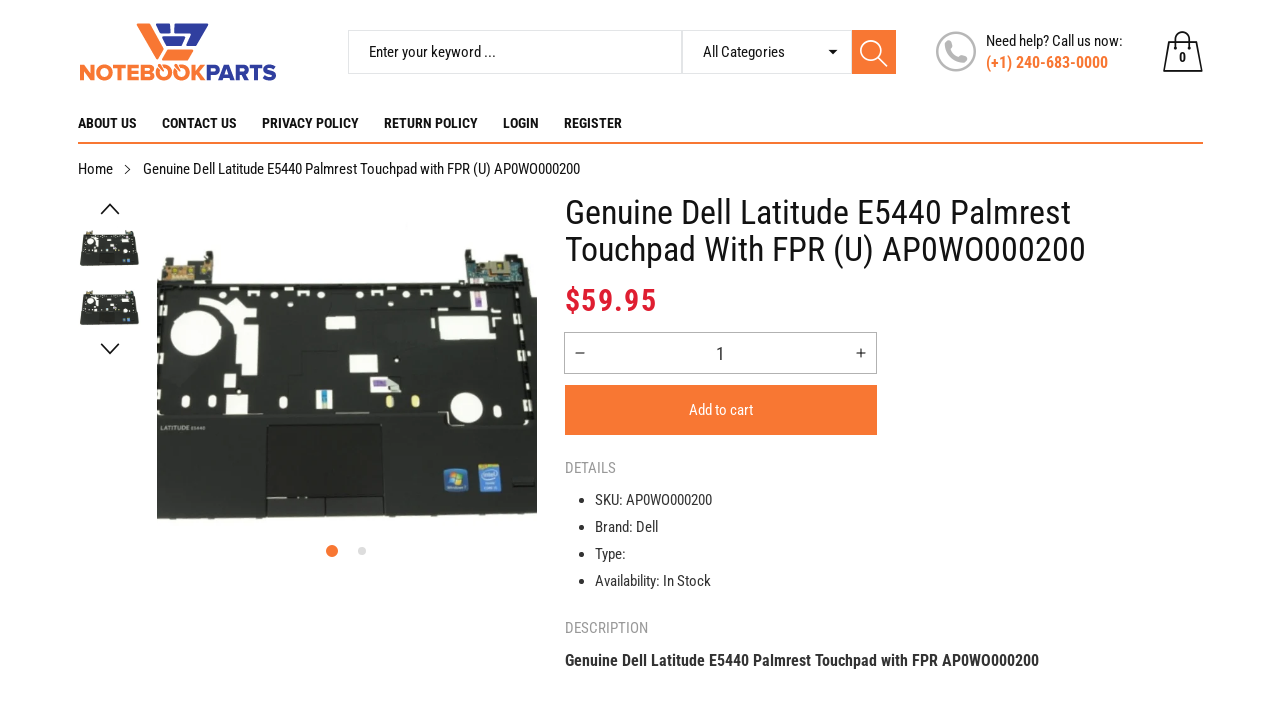

--- FILE ---
content_type: text/css
request_url: https://notebookparts.com/cdn/shop/t/2/assets/home-section.css?v=124036848222383667691676975357
body_size: 1514
content:
.index-best-sellers{background-color:var(--color_content_bg)}.index-best-sellers .best-product__content .swiper-slide{padding-right:15px;border-right:1px solid var(--color_line)}.index-best-sellers .best-product__content{margin-right:-15px}.index-best-sellers .best-sellers__daily-product{padding-top:15px}.index-best-sellers .best-sellers__container{display:-ms-flexbox;display:flex;-ms-flex-wrap:nowrap;flex-wrap:nowrap;-ms-justify-content:space-between;-ms-flex-pack:justify;justify-content:space-between}.index-best-sellers .best-sellers__daily{width:calc((100%/7*2))}.best-sellers__daily countdown-component{background-color:#fff600;padding:5px 10px}.index-best-sellers .best-sellers__daily .carousel-pagination{margin-bottom:0}.index-best-sellers .best-sellers__daily .best-sellers__daily-inner{height:100%;padding:0 20px 30px;border:2px solid #ee2c1f;background-color:var(--color_content_bg)}@media screen and (min-width: 768px){.index-best-sellers .best-sellers__daily .best-sellers__daily-inner{box-shadow:4px 4px #0003}}.index-best-sellers .best-sellers__daily .product-item__grid .product-item__top{margin-left:auto;margin-right:auto}@media screen and (min-width: 992px){.index-best-sellers .best-sellers__daily .product-item__grid .product-item__top{width:50%}}@media screen and (max-width: 991px){.index-best-sellers .best-sellers__daily .best-sellers__daily-inner{padding:0 10px 30px}}.index-best-sellers .best-sellers__daily .product-item__grid .product-item__title{text-align:left}.index-best-sellers .best-sellers__best{width:calc((100% - 100%/7*2) - 30px);overflow:hidden;background-color:var(--color_content_bg)}.best-sellers__best .best-sellers__best-action{color:var(--color_primary)}.best-sellers__best .best-sellers__best-action:hover{text-decoration:underline;text-underline-offset:3px}.index-best-sellers .best-sellers__full .best-sellers__best{width:100%}.index-best-sellers .best-sellers__best-product{padding:0}@media only screen and (max-width: 1399px){.index-best-sellers .best-sellers__daily{width:40%}.index-best-sellers .best-sellers__best{width:calc(60% - 15px)}}@media only screen and (max-width: 1199px){.index-best-sellers .best-sellers__daily{width:50%}.index-best-sellers .best-sellers__best{width:calc(50% - 10px)}}@media only screen and (max-width: 991px){.index-best-sellers .best-sellers__daily{width:calc((100%/3))}.index-best-sellers .best-sellers__best{width:calc(100% - (100%/3))}}@media screen and (max-width: 767px){.index-best-sellers .best-sellers__container{-ms-flex-wrap:wrap!important;flex-wrap:wrap!important}.index-best-sellers .best-sellers__best,.index-best-sellers .best-sellers__daily{width:100%!important}.index-best-sellers .best-sellers__best{margin-top:15px}}@media screen and (max-width: 767px){.index-best-sellers .best-sellers__best,.index-best-sellers .best-sellers__daily{padding-left:10px;padding-right:10px}}@media screen and (min-width: 576px){.best-sellers__daily .box-divider,.best-sellers__best .box-divider{justify-content:flex-start}.best-sellers__best .box-divider .group-icon{width:30%}.best-sellers__best .best-sellers__best-action{transform:translate(-50%);margin-left:20%;max-width:70%}}@media screen and (min-width: 992px){.best-sellers__daily .box-divider{justify-content:flex-start}.best-sellers__daily .box-divider .group-icon{width:130px}.best-sellers__daily countdown-component{transform:translate(-50%);margin-left:calc(50% - 130px);max-width:calc(100% - 130px)}}@media screen and (min-width: 426px) and (max-width: 767px){.best-sellers__daily .box-divider{justify-content:flex-start}.best-sellers__daily .box-divider .group-icon{width:130px}.best-sellers__daily countdown-component{transform:translate(-50%);margin-left:calc(50% - 130px);max-width:calc(100% - 130px)}}@media screen and (min-width: 768px) and (max-width: 991px){.best-sellers__daily .box-divider .group-icon{width:100%}.best-sellers__daily countdown-component{margin-bottom:10px}}@media screen and (max-width: 425px){.best-sellers__daily .box-divider .group-icon{width:100%}.best-sellers__daily countdown-component{margin-bottom:10px}}@media screen and (max-width: 575px){.best-sellers__best .best-sellers__best-action{display:none}}.index-best-sellers .best-sellers__daily .product-item__grid .product-item__title{text-align:center}.index-categories{position:relative}.index-categories .categories__container{overflow:hidden;padding-left:20px;padding-right:20px;padding-bottom:30px;background-color:var(--color_content_bg)}.index-categories .categories__content{justify-content:center}.index-categories .categories__item{text-align:center;padding-top:20px;padding-bottom:30px}.index-categories .swiper-slide.categories__item{padding-bottom:0!important}.index-categories .image-wrap{height:auto!important;padding-bottom:0!important}.index-categories .categories__image-content{margin:10px auto;border-radius:50%;border:2px solid transparent;transition:all .35s;overflow:hidden}.index-categories .categories__image-content:hover{border-color:var(--color_sub)}.index-categories .categories__item .categories__image{width:100%;background-position:center;background-size:cover}.index-categories .categories__linklist{text-align:center}.index-categories .categories__linklist a{font-size:15px;line-height:2em;padding:0;display:inline-block}.index-categories .categories__linklist a:hover{color:var(--color_primary)}.index-categories .categories__item .categories__item-title{color:var(--color_heading);font-size:20px;margin-bottom:5px;font-weight:500}@media screen and (max-width: 575px){.index-categories .categories__container{padding-left:10px;padding-right:10px}}.index-blog .blog__container{background-color:var(--color_content_bg);overflow:hidden;padding-left:20px;padding-right:20px}.index-blog .blog__content{display:-ms-flexbox;display:flex;-ms-flex-wrap:wrap;flex-wrap:wrap;padding-top:5px;padding-bottom:15px}@media screen and (max-width: 575px){.index-blog .blog__container{padding-left:10px;padding-right:10px}}.index-banner-grid .banner-grid__link{display:block;overflow:hidden;position:relative}.index-banner-grid .banner-grid__link:before{position:absolute;top:0;left:-75%;z-index:2;display:block;content:"";width:50%;height:100%;background:-ms-linear-gradient(left,rgba(255,255,255,0) 0%,rgba(255,255,255,.3) 100%);background:linear-gradient(to left,#fff0,#ffffff4d);transform:skew(-25deg)}.index-banner-grid .banner-grid__link:hover:before,.index-banner-grid .banner-grid__link:focus:before{animation:shine .75s}.index-banner-grid .banner-grid__link .banner-grid__image{background-size:100%;background-repeat:no-repeat}.index-banner-grid .spaced-section:last-child{margin-bottom:0;padding-bottom:0}.index-banner-grid .spaced-section{margin-top:0;padding-top:35px}.index-banner-grid .banner-grid__item{padding-top:5px;padding-bottom:5px}.index-slideshow-categories+.index-banner-grid .spaced-section{padding-top:15px!important;padding-bottom:15px!important}@media screen and (max-width: 767px){.index-slideshow-categories+.index-banner-grid .spaced-section{padding-top:10px!important;padding-bottom:10px!important}}.index-collection-tab{background-color:var(--color_content_bg)}.index-collection-tab .tabs-panel,.index-collection-tab .tab-content .tab-pane{overflow:initial!important}.index-collection-tab .collection-tab__container{overflow:hidden}.index-collection-tab .swiper-slide{padding-right:15px;border-right:1px solid var(--color_line);margin-top:10px;margin-bottom:0}.index-collection-tab .nav-tabs__content{margin-right:-15px}.index-collection-tab .swiper-slide:last-child{border-right:0}.index-collection-tab .collection-tab__banner{*zoom: 1;display:-ms-flexbox;display:flex;-ms-flex-align:center;-moz-align-items:center;-ms-align-items:center;-o-align-items:center;align-items:center;-ms-flex-wrap:wrap;flex-wrap:wrap;-ms-justify-content:center;-ms-flex-pack:center;justify-content:center;padding:5px 55px;margin-left:-5px;margin-right:-5px}@media screen and (min-width: 768px){.index-collection-tab .collection-tab__banner{-ms-flex-wrap:nowrap;flex-wrap:nowrap}}.index-collection-tab .collection-tab__content{position:relative}.index-collection-tab .collection-tab__content .collection-tab__banner .collection-tab__banner-link{overflow:hidden;padding:5px;display:block}.index-collection-tab .collection-tab__content .collection-tab__banner .lazy-bg{background-size:cover}.index-collection-tab ul.collection-tab__title{margin-bottom:0;text-align:right}@media screen and (min-width: 768px){flex: 1}.index-collection-tab ul.collection-tab__title li:last-child{margin-right:0}.index-collection-tab ul.collection-tab__title li:before{position:absolute;content:"";bottom:0;left:0;height:2px;width:100%;background-color:var(--color_primary);transition:all .5s ease;transform:scaleX(0)}.index-collection-tab ul.collection-tab__title li.is-active:before,.index-collection-tab ul.collection-tab__title li:hover:before{transform:scale(1)}.index-collection-tab ul.collection-tab__title li{text-transform:capitalize;font-weight:500;transition:all .5s ease;text-decoration:none;margin:0 20px;float:none;display:inline-block;zoom:1;padding-top:18px;padding-bottom:18px;position:relative;font-size:16px;cursor:pointer;color:var(--color_heading)}@media screen and (max-width: 1399px){.index-collection-tab ul.collection-tab__title li{margin:0 15px}}.index-collection-tab ul.collection-tab__title li.is-active,.index-collection-tab ul.collection-tab__title li:hover{color:var(--color_primary)}.index-collection-tab .collection-tab__banner-image{position:relative}.index-collection-tab .collection-tab__banner-image:before{position:absolute;top:0;left:-75%;z-index:2;display:block;content:"";width:50%;height:100%;background:-ms-linear-gradient(left,rgba(255,255,255,0) 0%,rgba(255,255,255,.3) 100%);background:linear-gradient(to left,#fff0,#ffffff4d);transform:skew(-25deg)}.index-collection-tab .collection-tab__banner-image:hover:before,.index-collection-tab .collection-tab__banner-image:focus:before{animation:shine .75s}.index-collection-tab .carousel-navigation.carousel-nav-next{right:15px}@media screen and (max-width: 1199px){.index-collection-tab ul.collection-tab__title{width:100%;padding-left:0;padding-right:70px;text-align:left}.index-collection-tab ul.collection-tab__title .tabs-title:first-child{margin-left:0}}@media screen and (max-width: 991px){.index-collection-tab .box-divider .box-title{padding-bottom:10px;padding-top:10px}.index-collection-tab .collection-tab__banner{padding:5px 0}.index-collection-tab ul.collection-tab__title li{padding-top:10px;padding-bottom:10px}.index-collection-tab ul.collection-tab__title li:first-child{margin-left:0}}@media screen and (max-width: 1199px){.index-collection-tab tab-collection-component .box-divider:after,.index-collection-tab tab-collection-component .box-divider:before{display:none}.index-collection-tab ul.collection-tab__title{width:100%;display:flex;flex-wrap:nowrap;scroll-snap-type:x mandatory;scroll-behavior:smooth;scroll-padding-left:1rem;-webkit-overflow-scrolling:touch;overflow-x:auto;scrollbar-color:#f1f1f1 #ddd;scrollbar-width:thin;margin-bottom:10px}.index-collection-tab .tabs-title{scroll-snap-align:start;flex-shrink:0}.index-collection-tab ul.collection-tab__title li{margin-left:15px;margin-right:15px}.index-collection-tab ul.collection-tab__title::-webkit-scrollbar{display:none}.index-collection-tab ul.collection-tab__title li{padding-top:5px;padding-bottom:5px}}@media screen and (max-width: 575px){.index-collection-tab .collection-tab__container{padding-left:10px;padding-right:10px}}@media screen and (min-width: 1200px){.index-collection-tab .box-divider{justify-content:flex-start}.index-collection-tab .box-divider .group-icon{width:15%}.index-collection-tab .collection-tab__title{max-width:70%}}.index-collection-col{background-color:var(--color_content_bg)}.index-collection-col .spaced-section{padding-top:0!important}.index-collection-col .collection-col__content .collection-col__item{padding-top:40px}@media screen and (max-width: 767px){.index-collection-col .collection-col__content .collection-col__item{padding-top:20px}}.index-collection-col .collection-col__content{margin-left:-15px;margin-right:-15px;display:flex;flex-wrap:wrap}.index-collection-col .collection-col__content>div{padding-left:15px;padding-right:15px}.index-collection-col .collection-col__content .product-item__content:last-child .product-item__list{margin-bottom:0}.template-index .carousel-wrapper{padding-top:20px}.index-collection-tab .carousel-navigation,.best-sellers__daily .carousel-navigation,.index-collection-blog .carousel-navigation,.index-collection-col .carousel-navigation,.best-sellers__best .carousel-navigation{position:absolute;bottom:calc(100% + 12px);left:auto!important;top:auto;transform:none!important;border-radius:0;box-shadow:none!important;visibility:visible!important}.best-sellers__daily .carousel-navigation{bottom:calc(100% + 25px)}.index-collection-tab .carousel-navigation:hover,.best-sellers__daily .carousel-navigation:hover,.index-collection-blog .carousel-navigation:hover,.index-collection-col .carousel-navigation:hover,.best-sellers__best .carousel-navigation:hover{background-color:#f5f6f7!important}.index-collection-tab .carousel-navigation.carousel-nav-prev,.best-sellers__daily .carousel-navigation.carousel-nav-prev,.index-collection-blog .carousel-navigation.carousel-nav-prev,.index-collection-col .carousel-navigation.carousel-nav-prev,.best-sellers__best .carousel-navigation.carousel-nav-prev{margin-right:30px}.best-sellers__best .carousel-navigation,.best-sellers__daily .carousel-navigation,.collection-blog__blog .carousel-navigation,.index-collection-col .carousel-navigation{right:0!important}.index-collection-tab .carousel-navigation,.collection-blog__collection .carousel-navigation{right:15px!important}.index-collection-blog{background-color:var(--color_content_bg)}.index-collection-blog .collection-blog__container{justify-content:space-between}.index-collection-blog .collection-blog__collection slider-component{margin-right:-15px}.index-collection-blog .collection-blog__collection .swiper-slide{padding-right:15px;border-right:1px solid var(--color_line)}.index-collection-blog .collection-blog__collection .swiper-slide:last-child{border-right:0}.index-collection-blog .collection-blog__collection{width:calc(75% - 30px);overflow:hidden}.index-collection-blog .collection-blog__blog{width:calc(25% - 10px)}.index-collection-blog .collection-blog__blog .swiper-slide{overflow:hidden}@media screen and (max-width: 1399px){.index-collection-blog .collection-blog__collection{width:75%}}@media screen and (max-width: 1199px){.index-collection-blog .collection-blog__collection{width:50%}.index-collection-blog .collection-blog__blog{width:calc(50% - 10px)}}@media screen and (max-width: 991px){.index-collection-blog .collection-blog__blog,.index-collection-blog .collection-blog__collection{width:50%}}@media screen and (max-width: 767px){.index-collection-blog .collection-blog__collection,.index-collection-blog .collection-blog__blog{width:100%}.index-collection-blog .collection-blog__blog{margin-top:30px}}.index-collection-blog .collection-blog__container.collection-blog__full{margin-left:0!important;margin-right:0!important}.index-collection-blog .collection-blog__container.collection-blog__full>div{padding-left:0!important;padding-right:0!important}.index-collection-blog .collection-blog__container.collection-blog__full .collection-blog__blog{width:100%}.index-collection-blog .article-item__grid .article-item__right,.index-collection-blog .article-item__grid .article-item__left{width:100%!important;padding-left:0;padding-right:0}.index-collection-blog .article-item__grid{padding-top:0;padding-bottom:0}.index-collection-blog .article-item__grid .article-item__right{padding-top:15px}.index-collection-blog .carousel-pagination{margin-bottom:0}.index-collection-blog .article-item__grid ul.article-item__info{margin-left:0!important}
/*# sourceMappingURL=/cdn/shop/t/2/assets/home-section.css.map?v=124036848222383667691676975357 */


--- FILE ---
content_type: text/css
request_url: https://notebookparts.com/cdn/shop/t/2/assets/section-footer.css?v=180964466824003964781676975358
body_size: 1543
content:
.list-social{display:flex;flex-wrap:wrap;justify-content:flex-start;padding-left:0}.list-social__item .icon{height:1.8rem;width:1.8rem}.list-social__link{align-items:center;display:flex;padding:1.3rem}.list-social__link:hover .icon{transform:scale(1.07)}.list-social__item a{color:#fff!important;padding:6px;margin:3px;transition:all .35s}.list-social__item:nth-child(1) a{margin-left:0}.list-social__item a:hover{opacity:.5}.list-social__item a svg{width:20px;height:20px}.list-social__snapchat a{background-color:orange}.list-social__tiktok a{background-color:#000}.list-social__facebook a{background-color:#236cbe}.list-social__twitter a{background-color:#1da1f3}.list-social__google-plus a{background-color:#d6492f}.list-social__pinterest a{background-color:#cb2026}.list-social__instagram a{background-color:#517ea3}.list-social__youtube a{background-color:red}.list-social__wordpress a{background-color:#21759b}.list-social__vimeo a{background-color:#1bb7ea}.list-social__tumblr a{background-color:#2b4660}.list-payment{display:flex;flex-wrap:wrap;justify-content:center;margin-bottom:30px}.list-payment__item{align-items:center;display:flex;margin:5px}.list-payment__item svg{width:56px;height:35px}@media screen and (max-width: 767px){.list-payment__item{margin:3px}.list-payment__item svg{width:40px;height:25px}}.accordion__content{display:none}.accordion__title{display:block;width:100%;margin:0 0 15px;word-break:break-word;min-height:30px;padding-top:0;padding-bottom:0;position:relative;padding-right:30px;cursor:pointer;transition:all .35s}.accordion__title:before{content:"\e90f";position:absolute;top:50%;right:0;transform:translateY(-50%);font-family:cs-icon!important;speak:none;font-style:normal;font-weight:400;font-variant:normal;text-transform:none;line-height:1;-webkit-font-smoothing:antialiased;-moz-osx-font-smoothing:grayscale;transition:transform .35s ease}.accordion__title span{text-transform:capitalize;color:var(--color_heading);font-size:20px;display:block;line-height:30px;font-weight:500}.accordion.open .accordion__title:before{content:"\e910"}.accordion.open .accordion__title,.accordion.open .accordion__title span,.accordion:hover .accordion__title span,.accordion:hover .accordion__title{color:var(--color_primary)}.newsletter-form__field-wrapper{width:100%;border:1px solid rgba(0,0,0,.1)}.newsletter-form__message{justify-content:center;margin-bottom:0}.newsletter-form__message--success{margin-top:2rem}@media screen and (min-width: 768px){.newsletter-form__message{justify-content:flex-start}.newsletter-form__message--success{position:absolute;left:0;bottom:-65%}}.newsletter-form__field-wrapper{position:relative}.newsletter-form__field-wrapper .field__input{padding-left:15px;padding-right:15px;width:100%;height:35px;line-height:35px;color:#333;background-color:#fff!important;border-width:0;font-size:14px;box-shadow:none;outline:none}@media screen and (max-width: 991px){.newsletter-form__field-wrapper .field__input{border:1px solid rgba(0,0,0,.1);line-height:33px}}.newsletter-form__field-wrapper .field__label{position:absolute;top:50%;transform:translateY(-50%);font-size:14px}.newsletter-form__subtext{color:var(--color_copyright_text);font-size:15px;margin-bottom:10px;font-weight:500}.newsletter-form__button{position:absolute;top:0;right:0;bottom:0;height:35px;line-height:35px;background-color:var(--color_primary);color:#fff!important;border-width:0!important;font-size:14px!important;padding:0;padding-left:15px!important;padding-right:15px!important;min-height:0!important;min-width:0!important;transition:all .35s}.newsletter-form__button:hover{background-color:#000}.footer__localization:empty+.footer__column--info{align-items:center}@media screen and (max-width: 749px){.footer__localization:empty+.footer__column{padding-top:1.5rem}}.footer__column{width:100%;align-items:flex-end}.footer__column--info{display:flex;flex-direction:column;justify-content:center;align-items:center;padding-left:2rem;padding-right:2rem}@media screen and (min-width: 750px){.footer__column--info{padding-left:0;padding-right:0;align-items:flex-end}}.footer-block:only-child:last-child,.accordion:first-child+.footer-block:last-child{text-align:center;max-width:76rem;margin:0 auto}.accordion:empty+.footer-block{margin-top:0}.footer .small-hide+.accordion{border-top:none}@media screen and (min-width: 750px){.footer-block{display:block;margin-top:0}}.footer-block:empty{display:none}.footer-block--newsletter{display:flex;flex-wrap:wrap;justify-content:center;align-items:flex-end;margin-top:5rem}.footer-block--newsletter:only-child{margin-top:0}.footer-block--newsletter>*{flex:1 1 100%}@media screen and (min-width: 750px){.footer-block--newsletter{flex-wrap:nowrap;justify-content:space-between}}.footer-block--newsletter:empty{display:none}.footer-block__newsletter{text-align:center}@media screen and (max-width: 749px){.footer-block__newsletter .newsletter-form__field-wrapper{width:30rem}}.footer-block__newsletter .newsletter-form__button.button{width:fit-content}@media screen and (min-width: 750px){.footer-block__newsletter:not(:only-child){text-align:left}.footer-block__newsletter .newsletter-form__button.button{margin-top:0;margin-left:1.4rem}.footer-block__newsletter:not(:only-child) .footer__newsletter{justify-content:flex-start;margin:0}}@media screen and (min-width: 750px){.footer__content-bottom{border-top-width:.1rem}}.footer__localization{display:flex;flex-direction:row;justify-content:center;align-content:center;flex-wrap:wrap;padding:1rem}.footer__localization:empty{display:none}.localization-form .button{padding:1rem}.localization-form__currency{display:inline-block}@media screen and (max-width: 749px){.localization-form .button{word-break:break-all}}.localization-form__select{box-shadow:0 0 0 .1rem rgba(var(--color-foreground),.55);position:relative;margin-bottom:1.5rem;border:0;padding-left:1rem;text-align:left}noscript .localization-form__select{padding-left:0rem}@media screen and (min-width: 750px){noscript .localization-form__select{min-width:20rem}}.localization-form__select .icon-caret{position:absolute;content:"";height:.6rem;right:1.5rem;top:calc(50% - .35rem)}.localization-selector.link{text-decoration:none;appearance:none;-webkit-appearance:none;-moz-appearance:none;color:rgb(var(--color-foreground));width:100%;padding-right:4rem;padding-bottom:1.5rem}noscript .localization-selector.link{padding-top:1.5rem;padding-left:1.5rem}.disclosure .localization-form__select{padding-top:1.5rem}.localization-selector option{color:#000}.localization-selector+.disclosure__list{animation:animateLocalization var(--duration-default) ease}@media screen and (min-width: 767px){footer .accordion{display:none}}@keyframes appear-down{0%{opacity:0;margin-top:-1rem}to{opacity:1;margin-top:0}}footer details[open] summary~*{animation:appear-down var(--duration-default) ease}@keyframes animateLocalization{0%{opacity:0;transform:translateY(0)}to{opacity:1;transform:translateY(-1rem)}}footer{border-top:0;color:var(--color_footer_text);background-color:var(--color_footer_bg)}body.template-index footer{padding-top:60px}.top-footer__content{padding:25px 0;margin:0!important;border-top:1px solid var(--color_footer_border);border-bottom:1px solid var(--color_footer_border)}.top-footer__item{text-align:center;border-right:1px solid var(--color_footer_border);display:flex;flex-wrap:wrap;align-items:center;justify-content:center;flex-direction:column}.top-footer__item:nth-child(2n){border-right:0}.top-footer__item:last-child{border-right:0}.top-footer__item-heading{font-size:20px;color:var(--color_footer_title_text);margin-bottom:5px}.top-footer__item-content{padding-top:15px}.top-footer__item-subtext{font-size:15px;color:var(--color_footer_text);line-height:1.7em;margin-bottom:0!important}@media screen and (max-width: 991px){.top-footer__item{margin-top:15px!important;margin-bottom:15px!important}}@media screen and (max-width: 575px){.top-footer__item{border-right:0}}.footer-block__heading{font-size:18px;font-weight:600;margin-bottom:10px;color:var(--color_copyright_text)}.bottom-footer{padding-top:30px;background-color:var(--color_copyright_bg);color:var(--color_copyright_text)}.footer__linklist:not(:last-child) .accordion__title{box-shadow:0 1px #0000001a;-webkit-box-shadow:0px 1px 0px 0px rgba(0,0,0,.1);-moz-box-shadow:0px 1px 0px 0px rgba(0,0,0,.1)}.footer__linklist-menu .list-menu__item--link{line-height:1.5em;font-size:15px;font-weight:500;color:var(--color_copyright_text)}.footer__linklist-menu .list-menu__item--link:hover{color:var(--color_copyright_text_hover);text-decoration:underline}.footer__menu{text-align:center;margin-top:30px}.footer__menu .list-menu--inline{margin-bottom:0;justify-content:center}.footer__menu .list-menu--inline li{display:inline-block;*display: inline;zoom:1;padding-left:10px;padding-right:10px;position:relative}.footer__menu .list-menu--inline li:not(:last-child):before{content:"";position:absolute;right:0;top:0;margin-right:-3px;width:1px;height:100%;background-color:var(--color_copyright_border)}.footer__menu .list-menu--inline li a{color:var(--color_copyright_text)!important;text-decoration:none}.footer__menu .list-menu--inline li a:hover{color:var(--color_copyright_text_hover)!important}.footer__copyright{text-align:center;margin:10px 0 15px;font-size:15px;color:var(--color_copyright_text)}.footer__copyright a{color:var(--color_copyright_link);text-decoration:none}.footer__copyright a:hover{text-decoration:underline;text-underline-offset:3px}.footer__keywords .accordion__content li{display:inline-block!important;margin-right:10px}.keywords__heading{font-size:14px;color:var(--color_copyright_text);font-weight:700;float:left;margin-right:10px}.footer__keywords-menu ul{padding-left:0;padding-bottom:20px;display:block;margin-bottom:0}.footer__keywords-menu ul li{display:inline}.footer__keywords-menu ul li a{color:var(--color_copyright_text);text-decoration:none;display:inline-block;zoom:1;margin-right:15px;margin-bottom:10px}.footer__keywords-menu ul li a:hover{color:var(--color_copyright_text_hover)}@media screen and (max-width: 991px){.footer__keywords .list-menu__item--link{padding-top:0;padding-bottom:0}.footer__keywords .accordion__title{display:inline-block;width:auto}.footer__keywords .accordion__title:before{display:none}}.footer__list-social{padding-top:20px}.footer__list-social:empty{display:none}.footer__list-social.list-social:only-child{justify-content:center}.footer__list-social .list-social__item--placeholder:not(:only-child){display:none}
/*# sourceMappingURL=/cdn/shop/t/2/assets/section-footer.css.map?v=180964466824003964781676975358 */


--- FILE ---
content_type: text/css
request_url: https://notebookparts.com/cdn/shop/t/2/assets/component-deferred-media.css?v=46257104839531849071676975355
body_size: -499
content:
.deferred-media__poster{background-color:transparent;border:none;cursor:pointer;margin:0;padding:0;height:100%;width:100%}.media>.deferred-media__poster{display:flex;align-items:center;justify-content:center}.deferred-media__poster img{width:auto;height:100%}.deferred-media{overflow:hidden}.deferred-media:not([loaded]) template{z-index:-1}.deferred-media[loaded]>.deferred-media__poster{display:none}.deferred-media__poster:focus{outline-offset:-.3rem}.deferred-media__poster-button{background-color:#fff;border:.1rem #fff;border-radius:0%;color:#333;display:flex;align-items:center;justify-content:center;height:3rem;width:3rem;position:absolute;left:auto;top:7px;right:7px;transform:scale(1);transition:all .35s;z-index:1}.deferred-media__poster-button:hover{transform:scale(1.1)}.deferred-media__poster-button .icon{width:1.6rem;height:1.6rem}.deferred-media__poster-button .icon-play{margin-left:.2rem}
/*# sourceMappingURL=/cdn/shop/t/2/assets/component-deferred-media.css.map?v=46257104839531849071676975355 */
